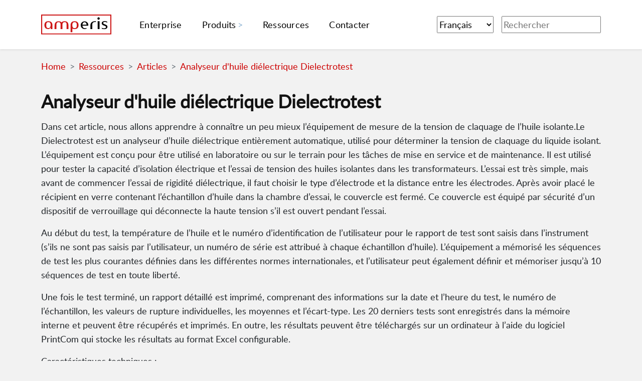

--- FILE ---
content_type: text/html; charset=utf-8
request_url: https://amperis.com/fr/recursos/articulos/analizador-aceite-dielectrico/
body_size: 6527
content:
<!doctype html><html lang="fr"><head><meta charset="utf-8"><title>Analyseur d'huile diélectrique Dielectrotest - Amperis</title>
<meta name="viewport" content="width=device-width,initial-scale=1"><link rel="canonical" href="https://amperis.com/fr/recursos/articulos/analizador-aceite-dielectrico/"><meta property="og:locale" content="fr"><link rel="alternate" hreflang="en" href="https://amperis.com/en/resources/articles/analyzer-dielectric-strength-oil/" title="English"><link rel="alternate" hreflang="en" href="https://amperis.com/en/resources/articles/analyzer-dielectric-strength-oil%20/" title="English"><link rel="alternate" hreflang="es" href="https://amperis.com/recursos/articulos/analizador-aceite-dielectrico/" title="Spanish"><link rel="alternate" hreflang="fr" href="https://amperis.com/fr/recursos/articulos/analizador-aceite-dielectrico/" title="Français"><link rel="alternate" hreflang="pt" href="https://amperis.com/pt/recursos/articulos/analizador-aceite-dielectrico/" title="Portuguese"><meta property="og:title" content="Analyseur d'huile diélectrique Dielectrotest | Amperis"><meta itemprop="name" content="Analyseur d'huile diélectrique Dielectrotest | Amperis"><meta name="application-name" content="Analyseur d'huile diélectrique Dielectrotest | Amperis"><meta property="og:site_name" content><meta name="keywords" content="aceite dieléctrico,conocer la ruptura de aceite,medidor de tensión de ruptura,funcionamiento,ensayo de aceite"><meta name="description" content="Definición y modo de uso del equipo de análisis de aceite dieléctrico de Amperis"><meta itemprop="description" content="Definición y modo de uso del equipo de análisis de aceite dieléctrico de Amperis"><meta property="og:description" content="Definición y modo de uso del equipo de análisis de aceite dieléctrico de Amperis"><meta itemprop="image" content="https://amperis.com/"><meta property="og:image" content="https://amperis.com/"><link rel="icon" href="https://amperis.com/favicon.ico"><link rel="stylesheet" href="https://amperis.com/css/style.4ac28578077ea8d928221ef05a4a74ae.min.css" media="all"><link href="https://amperis.com/opensearch.xml" rel="search" type="application/opensearchdescription+xml" title="Websearch"><meta name="theme-color" content="#ae1d1d"><link rel="apple-touch-icon" href="https://amperis.com/apple-icon-180x180.png"><link rel="manifest" href="https://amperis.com/manifest.json"><script>var _paq=window._paq=window._paq||[];_paq.push(["disableCookies"]),_paq.push(["trackPageView"]),_paq.push(["enableLinkTracking"]),function(){e="//134.122.80.189/",_paq.push(["setTrackerUrl",e+"matomo.php"]),_paq.push(["setSiteId","1"]);var e,n=document,t=n.createElement("script"),s=n.getElementsByTagName("script")[0];t.async=!0,t.src=e+"matomo.js",s.parentNode.insertBefore(t,s)}()</script><meta name="yandex-verification" content="0bc4e13d2747b764"><meta name="baidu-site-verification" content="codeva-Es8yhKXUhL"></head><body class='page' itemid="https://amperis.com/fr/recursos/articulos/analizador-aceite-dielectrico/" itemscope itemtype="https://schema.org/WebPage"><div id="wrapper" class="wrapper"><header class="header"><nav class="navbar navbar-expand-lg navbar-light py-2 py-lg-4 bg-white shadow-sm" itemprop="mainContentOfPage" itemscope itemtype="https://schema.org/SiteNavigationElement"><div class="container"><a class="navbar-brand me-5" title="Home" href="https://amperis.com/fr"><img src="https://amperis.com/images/logo.svg" alt="Amperis Products Logo" width="140" height="37" loading="lazy" decoding="async"></a>
<button aria-label="Menu mobile" class="navbar-toggler collapsed" title="Menu" type="button" data-toggle="collapse" data-target="#navbarSupportedContent"><span class="hamburger-toggle">
<span class="hamburger"><span></span>
<span></span>
<span></span></span></span></button><div class="collapse navbar-collapse d-lg-flex align-items-lg-center justify-content-lg-between" id="navbarSupportedContent"><ul class="navbar-nav me-auto mb-2 mb-lg-0"><li class="nav-item me-lg-4"><meta itemprop="identifier" content="Enterprise"><a class="nav-link" href="https://amperis.com/fr/enterprise/" itemprop="url"><span itemprop="name">Enterprise</span></a></li><li class="nav-item dropdown me-lg-4"><a class="nav-link dropdown-toggle" href="#" data-toggle="dropdown">Produits</a><ul class="dropdown-menu shadow"><li><meta itemprop="identifier" content="Entretien et charge de la batterie"><a class="dropdown-item" href="https://amperis.com/fr/produits/entretien-charge-batterie/" itemprop="url"><span itemprop="name">Entretien et charge de la batterie</span></a></li><li><meta itemprop="identifier" content="Test de transformateur"><a class="dropdown-item" href="https://amperis.com/fr/produits/essai-transformateurs/" itemprop="url"><span itemprop="name">Test de transformateur</span></a></li><li><meta itemprop="identifier" content="Test et vérification des interrupteurs"><a class="dropdown-item" href="https://amperis.com/fr/produits/test-verification-interrupteurs/" itemprop="url"><span itemprop="name">Test et vérification des interrupteurs</span></a></li><li><meta itemprop="identifier" content="Caméras Infrarouges et à Effet Corona"><a class="dropdown-item" href="https://amperis.com/fr/produits/cameras/" itemprop="url"><span itemprop="name">Caméras Infrarouges et à Effet Corona</span></a></li><li><meta itemprop="identifier" content="Détection des décharges partielles"><a class="dropdown-item" href="https://amperis.com/fr/produits/mesure-decharges-partielles/" itemprop="url"><span itemprop="name">Détection des décharges partielles</span></a></li><li><meta itemprop="identifier" content="Testeurs de résistance d'isolation"><a class="dropdown-item" href="https://amperis.com/fr/produits/appareillage-essai-test-relais/" itemprop="url"><span itemprop="name">Testeurs de résistance d'isolation</span></a></li><li><meta itemprop="identifier" content="Compteurs Multifonctions pour Installations Électriques"><a class="dropdown-item" href="https://amperis.com/fr/produits/compteurs-multifonctions-installations-electriques/" itemprop="url"><span itemprop="name">Compteurs Multifonctions pour Installations Électriques</span></a></li><li><hr class='dropdown-divider'></li><li><meta itemprop="identifier" content="Équipement de Mesure Multifonctionnel pour les Réseaux Basse Tension"><a class="dropdown-item" href="https://amperis.com/fr/produits/equipement-mesure-multifonctionnel-reseaux-basse-tension/" itemprop="url"><span itemprop="name">Équipement de Mesure Multifonctionnel pour les Réseaux Basse Tension</span></a></li><li><meta itemprop="identifier" content="Telluromètres"><a class="dropdown-item" href="https://amperis.com/fr/produits/tellurometres/" itemprop="url"><span itemprop="name">Telluromètres</span></a></li><li><meta itemprop="identifier" content="Analyseurs de Réseaux Électriques"><a class="dropdown-item" href="https://amperis.com/fr/produits/analyseurs-reseau/" itemprop="url"><span itemprop="name">Analyseurs de Réseaux Électriques</span></a></li><li><meta itemprop="identifier" content="Ohmmètres"><a class="dropdown-item" href="https://amperis.com/fr/produits/ohmmetres/" itemprop="url"><span itemprop="name">Ohmmètres</span></a></li><li><meta itemprop="identifier" content="Autres mesures"><a class="dropdown-item" href="https://amperis.com/fr/produits/autres-mesures/" itemprop="url"><span itemprop="name">Autres mesures</span></a></li><li><hr class='dropdown-divider'></li><li><meta itemprop="identifier" content="Tous les produits"><a class="dropdown-item" href="https://amperis.com/fr/produits/" itemprop="url"><span itemprop="name">Tous les produits</span></a></li></ul></li><li class="nav-item me-lg-4"><meta itemprop="identifier" content="Ressources"><a class="nav-link" href="https://amperis.com/fr/ressources/" itemprop="url"><span itemprop="name">Ressources</span></a></li><li class="nav-item me-lg-4"><meta itemprop="identifier" content="Contacter"><a class="nav-link" href="https://amperis.com/fr/contacter/" itemprop="url"><span itemprop="name">Contacter</span></a></li></ul><div class="navbar-nav ms-auto mb-2 mb-lg-0 flex-row"><form class="d-flex"><span class="menu-item delimiter"></span><label for="language-select-desktop" class="hidden" style="display:none">Select Language</label><select class="language-select form-select form-control form-control-sm me-3" id="language-select-desktop" onchange="location=this.value" aria-label="Select Language"><option value="/en/resources/articles/analyzer-dielectric-strength-oil/">English</option><option value="/en/resources/articles/analyzer-dielectric-strength-oil%20/">English</option><option value="/recursos/articulos/analizador-aceite-dielectrico/">Spanish</option><option value="/fr/recursos/articulos/analizador-aceite-dielectrico/" selected>Français</option><option value="/pt/recursos/articulos/analizador-aceite-dielectrico/">Portuguese</option></select></form><form class="d-flex" action="https://amperis.com/fr/chercheur/"><input class="form-control mr-2" type="search" name="q" placeholder="Rechercher" aria-label="Rechercher"></form></div></div></div></nav></header><meta itemprop="inLanguage" content="Français"><meta itemprop="datePublished" content="2025-12-04 20:47:44 +0530 +0530"><meta itemprop="name" content="Analyseur d'huile diélectrique Dielectrotest"><meta itemprop="description" content="Definición y modo de uso del equipo de análisis de aceite dieléctrico de Amperis"><article id="home" class="am-Resource container pt-8 pb-8 pt-md-10 pb-md-10"><nav style="--bs-breadcrumb-divider:'>'" aria-label="breadcrumb"><ol class="breadcrumb" itemprop="breadcrumb" itemscope itemtype="https://schema.org/BreadcrumbList"><li class="breadcrumb-item" itemprop="itemListElement" itemscope itemtype="https://schema.org/ListItem"><span itemprop="item" itemscope itemtype="https://schema.org/Thing"><meta itemprop="name" content="Home"><meta itemprop="url" content="https://amperis.com/"></span><a href="https://amperis.com/">Home</a></li><li class="breadcrumb-item" itemprop="itemListElement" itemscope itemtype="https://schema.org/ListItem"><span itemprop="item" itemscope itemtype="https://schema.org/Thing"><meta itemprop="name" content="Ressources"><meta itemprop="url" content="https://amperis.com/fr/ressources/"></span><a href="https://amperis.com/fr/ressources/">Ressources</a></li><li class="breadcrumb-item" itemprop="itemListElement" itemscope itemtype="https://schema.org/ListItem"><span itemprop="item" itemscope itemtype="https://schema.org/Thing"><meta itemprop="name" content="Articles"><meta itemprop="url" content="https://amperis.com/fr/ressources/articles/"></span><a href="https://amperis.com/fr/ressources/articles/">Articles</a></li><li class="breadcrumb-item" itemprop="itemListElement" itemscope itemtype="https://schema.org/ListItem"><span itemprop="item" itemscope itemtype="https://schema.org/Thing"><meta itemprop="name" content="Analyseur d'huile diélectrique Dielectrotest"><meta itemprop="url" content="https://amperis.com/fr/recursos/articulos/analizador-aceite-dielectrico/"></span><a href="https://amperis.com/fr/recursos/articulos/analizador-aceite-dielectrico/">Analyseur d'huile diélectrique Dielectrotest</a></li></ol></nav><div itemprop="mainEntity" itemscope itemtype="https://schema.org/BlogPosting"><span itemprop="author" itemscope itemtype="https://schema.org/Corporation"><meta itemprop="brand" content="Amperis"><meta itemprop="legalName" content="Amperis Products S.L."><meta itemprop="logo" content="https://amperis.com//images/logo.svg"><meta itemprop="url" content="https://amperis.com/"><meta itemprop="vatID" content="B27352830"></span><meta itemprop="datePublished" content="0001-01-01 00:00:00 +0000 UTC"><meta itemprop="url" content="https://amperis.com/fr/recursos/articulos/analizador-aceite-dielectrico/"><meta itemprop="keywords" content="aceite dieléctrico,conocer la ruptura de aceite,medidor de tensión de ruptura,funcionamiento,ensayo de aceite"><h1 class="am-Resource-title mb-3">Analyseur d'huile diélectrique Dielectrotest</h1><p class="am-Resource-description mb-3" itemprop="description"></p><div itemprop="articleBody"><p>Dans cet article, nous allons apprendre à connaître un peu mieux l&rsquo;équipement de mesure de la tension de claquage de l&rsquo;huile isolante.Le Dielectrotest est un analyseur d&rsquo;huile diélectrique entièrement automatique, utilisé pour déterminer la tension de claquage du liquide isolant. L&rsquo;équipement est conçu pour être utilisé en laboratoire ou sur le terrain pour les tâches de mise en service et de maintenance. Il est utilisé pour tester la capacité d&rsquo;isolation électrique et l&rsquo;essai de tension des huiles isolantes dans les transformateurs.
L&rsquo;essai est très simple, mais avant de commencer l&rsquo;essai de rigidité diélectrique, il faut choisir le type d&rsquo;électrode et la distance entre les électrodes. Après avoir placé le récipient en verre contenant l&rsquo;échantillon d&rsquo;huile dans la chambre d&rsquo;essai, le couvercle est fermé. Ce couvercle est équipé par sécurité d&rsquo;un dispositif de verrouillage qui déconnecte la haute tension s&rsquo;il est ouvert pendant l&rsquo;essai.</p><p>Au début du test, la température de l&rsquo;huile et le numéro d&rsquo;identification de l&rsquo;utilisateur pour le rapport de test sont saisis dans l&rsquo;instrument (s&rsquo;ils ne sont pas saisis par l&rsquo;utilisateur, un numéro de série est attribué à chaque échantillon d&rsquo;huile). L&rsquo;équipement a mémorisé les séquences de test les plus courantes définies dans les différentes normes internationales, et l&rsquo;utilisateur peut également définir et mémoriser jusqu&rsquo;à 10 séquences de test en toute liberté.</p><p>Une fois le test terminé, un rapport détaillé est imprimé, comprenant des informations sur la date et l&rsquo;heure du test, le numéro de l&rsquo;échantillon, les valeurs de rupture individuelles, les moyennes et l&rsquo;écart-type. Les 20 derniers tests sont enregistrés dans la mémoire interne et peuvent être récupérés et imprimés. En outre, les résultats peuvent être téléchargés sur un ordinateur à l&rsquo;aide du logiciel PrintCom qui stocke les résultats au format Excel configurable.</p><p>Caractéristiques techniques :</p><ul><li>La tension d&rsquo;essai dépend du modèle : modèle 60A-2 60kV, modèle 80-A 80kV, modèle 100A-2 100Kv.</li><li>Alimentation électrique : 110,230,240 V / 50Hz ou 60Hz</li><li>Consommation électrique maximale 900VA</li><li>Mesure de la tension : True RMS, résolution 0.1kV, précision +-1Kv</li><li>Surveillance des défauts : détection des liquides isolants dont la résistance d&rsquo;isolement est inférieure à 30MOhms</li><li>Normes de test : IEC 156/95, VDE 370/96, BS 5874/80, UTE C 27-221/74, UNE 21309/89, NEN 10156, SEV 3141/69, CEI 10-l/73, ASTM D1816/90, ASTM D877/90, JIS 2101-82, JIS Silicon 2101/82, sélectionnable par menu, 10 séquences de test utilisateur supplémentaires, entièrement programmables.</li><li>Agitateur magnétique avec tige en téflon.</li></ul><p>Une fois l&rsquo;analyseur mis sous tension par l&rsquo;interrupteur à clé, l&rsquo;écran suivant s&rsquo;affiche pendant un moment. Tant que vous voyez cet écran, un test automatique des voyants lumineux est en cours.</p><p><img alt="Software analisis aceite dieléctrico" src="https://amperis.com/sites/default/files/1_0.png"></p><p>Vous trouverez ci-dessous le processus initial d&rsquo;un test d&rsquo;huile :</p><ol><li>Démarrer le test</li><li>Sélectionner les normes de test / sélectionner ou définir les normes utilisateur</li><li>Mesure et saisie de la température ambiante (sans mode expert activé)</li><li>Sélectionner le récipient avec les électrodes correspondantes (sans mode expert activé) Selon la norme sélectionnée, deux types d&rsquo;électrodes différents peuvent être utilisés.</li><li>Ajuster la distance des électrodes (sans Mode Expert activé) Les électrodes doivent être ajustées des deux côtés au moyen de la vis de réglage, ceci est très important pour centrer la position des électrodes dans la cuve.</li><li>Remplissez d&rsquo;huile le récipient préalablement nettoyé (utilisez de l&rsquo;alcool pour nettoyer le récipient). L&rsquo;huile à mesurer doit être versée lentement, en évitant les bulles d&rsquo;air. Le niveau d&rsquo;huile doit se situer à environ 10 mm au-dessus du bord supérieur des électrodes).</li><li>Insérez le récipient dans l&rsquo;analyseur</li><li>Fermez le couvercle</li><li>Saisissez le numéro du test (sans mode expert activé).</li><li>Démarrer le test</li><li>Si nécessaire, imprimez ou stockez les résultats</li></ol><p><img alt="Equipo de prueba de aceite dieléctrico" src="https://amperis.com/sites/default/files/4.png"></p><p>La séquence d&rsquo;essai se compose généralement d&rsquo;étapes de coupe individuelles qui se succèdent les unes après les autres. La connexion à la haute tension est précédée d&rsquo;une durée déterminée. A ce moment, la tension est augmentée de façon continue jusqu&rsquo;à ce que l&rsquo;une des coupures se produise. Si l&rsquo;une des coupures se produit, la tension est rapidement interrompue. L&rsquo;agitateur peut rester pour remuer l&rsquo;huile. Le processus complet est défini dans les normes. Les temps d&rsquo;essai, l&rsquo;activité de l&rsquo;agitateur, etc. sont automatiques comme définis dans les normes. Le processus ne peut être influencé. Si des processus différents sont requis, il sera nécessaire de générer des programmes utilisateurs spécifiques. Le graphique suivant montre la forme la plus élémentaire d&rsquo;une séquence de test.</p><p><img alt="Prueba de de tensión de ruptura del líquido aislante" src="https://amperis.com/sites/default/files/3.png" style="width:400px;height:113px"></p><p><img alt="Gráfico del voltaje de ruptura aceite dieléctrico." src="https://amperis.com/sites/default/files/5.png"><br><p>Différents tests peuvent être effectués avec l&rsquo;équipement d&rsquo;analyse de l&rsquo;huile diélectrique. Le programme utilisateur le plus basique est le fonctionnement manuel, où la tension consiste en une seule séquence de test dans laquelle la tension est augmentée de façon continue jusqu&rsquo;à ce que la coupure se produise. Un autre test est le test de résistance à la tension, où la tension est augmentée jusqu&rsquo;à un niveau configurable. Ensuite, la tension reste en circulation pendant un temps configurable jusqu&rsquo;à la fin du test. S&rsquo;il y a une quelconque interruption pendant le test, celui-ci est immédiatement interrompu.</p><p>En bref, le Dielectrotest (également appelé Chispometer ou breakdown voltage meter), est un équipement de test entièrement automatique pour mesurer la tension de claquage d&rsquo;un liquide isolant, entièrement automatique et configurable par l&rsquo;utilisateur, très facile à utiliser, valable aussi bien en laboratoire que sur le terrain.</p><p><a href="http://www.amperis.com/productos/pruebas-transformadores/dielectrotest/">http://www.amperis.com/productos/pruebas-transformadores/dielectrotest/</a></p><p>&nbsp;</p><p>&nbsp;</p><p>&nbsp;</p></div></div></div></article><footer class="text-center pt-5" itemprop="mainContentOfPage" itemscope itemtype="https://schema.org/WPFooter"><meta itemprop="copyrightNotice" content="© 2007 - 2025 Amperis Products S.L."><meta itemprop="copyrightYear" content="2007"><div itemprop="copyrightHolder" itemscope itemtype="https://schema.org/Corporation"><meta itemprop="brand" content="Amperis"><meta itemprop="legalName" content="Amperis Products S.L."><meta itemprop="logo" content="https://amperis.com//images/logo.svg"><meta itemprop="sameAs" content="https://amperis.com/"><meta itemprop="vatID" content="B27352830"><div class="container p-4"><section class="mt-5"><div class="row"><div class="col-lg-12 col-md-12 mb-4 mb-md-0 d-flex align-items-center justify-content-center"><a aria-label="Amperis Logo" title="Home" href="https://amperis.com/fr"><img src="https://amperis.com/images/logo.svg" alt="Amperis Logo" width="180" height="47" loading="lazy" decoding="async"></a></div></div></section></div><section class="mt-5 mb-5"><meta itemprop="sameAs" content="https://www.linkedin.com/company/amperis-products-s-l-/"><a class="btn btn-outline-dark btn-floating m-1" href="https://www.linkedin.com/company/amperis-products-s-l-/" rel="noopener external" target="_blank" role="button"><i>Linkedin</i></a>
<meta itemprop="sameAs" content="https://www.youtube.com/user/amperiscom?sub_confirmation=1"><a class="btn btn-outline-dark btn-floating m-1" href="https://www.youtube.com/user/amperiscom?sub_confirmation=1" rel="noopener external" target="_blank" role="button"><i>YouTube</i></a></section><div class="text-center p-3 subfooter"><p class="small">Amperis is an <span itemprop="hasCertification" itemscope itemtype="https://schema.org/Certification"><strong><span itemprop="certificationIdentification">ISO 9001, ISO 14001 and ISO 45001</span></strong></span> Certified Company. © 2007 - 2025 <strong><strong>Amperis Products</strong></strong> S.L.<br><a href="https://amperis.com/fr/legal/">Legal</a> |
<a href="https://amperis.com/fr/confidentialite/">Confidentialité</a><br><br><div itemprop="address" itemscope itemtype="https://schema.org/PostalAddress"><meta itemprop="name" content="Amperis Products S.L."><meta itemprop="streetAddress" content="Barbeito Maria 14"><meta itemprop="addressRegion" content="Lugo"><meta itemprop="postalCode" content="27703"><meta itemprop="addressCountry" content="spain"><a href="https://maps.app.goo.gl/aEV6UoSv8oYMWQ5p9">C/ Barbeito Maria 14, 27003, Lugo, Spain</a><br><a href="/cdn-cgi/l/email-protection#cda4a3aba28daca0bda8bfa4bee3aea2a0"><span itemprop="email"><span class="__cf_email__" data-cfemail="e38a8d858ca3828e9386918a90cd808c8e">[email&#160;protected]</span></span></a> | <a href="tel:+0034982209920"><span itemprop="telephone">+34 982 20 99 20</span></a></div></p><br></div></div></footer><script data-cfasync="false" src="/cdn-cgi/scripts/5c5dd728/cloudflare-static/email-decode.min.js"></script><script src="https://cdn.jsdelivr.net/npm/@popperjs/core@2.6.0/dist/umd/popper.min.js" async defer></script><script src="https://cdn.jsdelivr.net/npm/bootstrap@5.0.0-alpha2/dist/js/bootstrap.min.js" async defer></script><script src="https://amperis.com/main.min.js"></script><script src="https://amperis.com/js/sw.js" defer></script><script>"serviceWorker"in navigator&&(navigator.serviceWorker.register("/sw.js",{scope:"/"}).then(function(){}),navigator.serviceWorker.ready.then(function(){}))</script></div><script defer src="https://static.cloudflareinsights.com/beacon.min.js/vcd15cbe7772f49c399c6a5babf22c1241717689176015" integrity="sha512-ZpsOmlRQV6y907TI0dKBHq9Md29nnaEIPlkf84rnaERnq6zvWvPUqr2ft8M1aS28oN72PdrCzSjY4U6VaAw1EQ==" data-cf-beacon='{"version":"2024.11.0","token":"c4e6612ff8ba4103b4f8f4d303debaea","r":1,"server_timing":{"name":{"cfCacheStatus":true,"cfEdge":true,"cfExtPri":true,"cfL4":true,"cfOrigin":true,"cfSpeedBrain":true},"location_startswith":null}}' crossorigin="anonymous"></script>
</body></html>

--- FILE ---
content_type: application/javascript
request_url: https://amperis.com/main.min.js
body_size: -268
content:
(()=>{var e=[].slice.call(document.querySelectorAll(".dropdown-toggle")),t=[].slice.call(document.querySelectorAll(".dropdown-submenu-toggle")),n=[].slice.call(document.querySelectorAll(".dropdown-menu")),o=e.map(function(){}),i=t.map(function(e){e.onclick=function(e){e.target.parentNode.querySelector("ul").classList.toggle("show"),e.stopPropagation(),e.preventDefault()}}),a=document.addEventListener("click",function(e){s(),e.target.classList.contains("hamburger-toggle")&&e.target.children[0].classList.toggle("active")});function s(){n.map(function(e){e.classList.remove("show")})}})()

--- FILE ---
content_type: application/javascript
request_url: https://amperis.com/js/sw.js
body_size: 1660
content:
const CACHE_VERSION = 1;

const BASE_CACHE_FILES = [
    '/css/style.min.css',
    '/manifest.json',
    '/favicon.png',
];

const OFFLINE_CACHE_FILES = [
    '/css/style.min.css',
    '/offline/',
];

const NOT_FOUND_CACHE_FILES = [
    '/css/style.min.css',
    '/404/',
];

const OFFLINE_PAGE = '/offline/';
const NOT_FOUND_PAGE = '/404/';

const CACHE_VERSIONS = {
    assets: 'assets-v' + CACHE_VERSION,
    content: 'content-v' + CACHE_VERSION,
    offline: 'offline-v' + CACHE_VERSION,
    notFound: '404-v' + CACHE_VERSION,
};

// Define MAX_TTL's in SECONDS for specific file extensions
const MAX_TTL = {
    '/': 3600,
    html: 3600,
    json: 86400,
    js: 86400,
    css: 86400,
};

const CACHE_BLACKLIST = [

];

const SUPPORTED_METHODS = [
    'GET',
];

/**
 * isBlackListed
 * @param {string} url
 * @returns {boolean}
 */
function isBlacklisted(url) {
    return (CACHE_BLACKLIST.length > 0) ? !CACHE_BLACKLIST.filter((rule) => {
        if(typeof rule === 'function') {
            return !rule(url);
        } else {
            return false;
        }
    }).length : false
}

/**
 * getFileExtension
 * @param {string} url
 * @returns {string}
 */
function getFileExtension(url) {
    let extension = url.split('.').reverse()[0].split('?')[0];
    return (extension.endsWith('/')) ? '/' : extension;
}

/**
 * getTTL
 * @param {string} url
 */
function getTTL(url) {
    if (typeof url === 'string') {
        let extension = getFileExtension(url);
        if (typeof MAX_TTL[extension] === 'number') {
            return MAX_TTL[extension];
        } else {
            return null;
        }
    } else {
        return null;
    }
}

/**
 * installServiceWorker
 * @returns {Promise}
 */
function installServiceWorker() {
    return Promise.all(
        [
            caches.open(CACHE_VERSIONS.assets)
                .then(
                    (cache) => {
                        return cache.addAll(BASE_CACHE_FILES);
                    }
                ),
            caches.open(CACHE_VERSIONS.offline)
                .then(
                    (cache) => {
                        return cache.addAll(OFFLINE_CACHE_FILES);
                    }
                ),
            caches.open(CACHE_VERSIONS.notFound)
                .then(
                    (cache) => {
                        return cache.addAll(NOT_FOUND_CACHE_FILES);
                    }
                )
        ]
    )
        .then(() => {
            return self.skipWaiting();
        });
}

/**
 * cleanupLegacyCache
 * @returns {Promise}
 */
function cleanupLegacyCache() {

    let currentCaches = Object.keys(CACHE_VERSIONS)
        .map(
            (key) => {
                return CACHE_VERSIONS[key];
            }
        );

    return new Promise(
        (resolve, reject) => {

            caches.keys()
                .then(
                    (keys) => {
                        return legacyKeys = keys.filter(
                            (key) => {
                                return !~currentCaches.indexOf(key);
                            }
                        );
                    }
                )
                .then(
                    (legacy) => {
                        if (legacy.length) {
                            Promise.all(
                                legacy.map(
                                    (legacyKey) => {
                                        return caches.delete(legacyKey)
                                    }
                                )
                            )
                                .then(
                                    () => {
                                        resolve()
                                    }
                                )
                                .catch(
                                    (err) => {
                                        reject(err);
                                    }
                                );
                        } else {
                            resolve();
                        }
                    }
                )
                .catch(
                    () => {
                        reject();
                    }
                );

        }
    );
}

function precacheUrl(url) {
    if(!isBlacklisted(url)) {
        caches.open(CACHE_VERSIONS.content)
            .then((cache) => {
                cache.match(url)
                    .then((response) => {
                        if(!response) {
                            return fetch(url)
                        } else {
                            // already in cache, nothing to do.
                            return null
                        }
                    })
                    .then((response) => {
                        if(response) {
                            return cache.put(url, response.clone());
                        } else {
                            return null;
                        }
                    });
            })
    }
}



self.addEventListener(
    'install', event => {
        event.waitUntil(
            Promise.all([
                installServiceWorker(),
                self.skipWaiting(),
            ])
        );
    }
);

// The activate handler takes care of cleaning up old caches.
self.addEventListener(
    'activate', event => {
        event.waitUntil(
            Promise.all(
                [
                    cleanupLegacyCache(),
                    self.clients.claim(),
                    self.skipWaiting(),
                ]
            )
                .catch(
                    (err) => {
                        event.skipWaiting();
                    }
                )
        );
    }
);

self.addEventListener(
    'fetch', event => {

        event.respondWith(
            caches.open(CACHE_VERSIONS.content)
                .then(
                    (cache) => {

                        return cache.match(event.request)
                            .then(
                                (response) => {

                                    if (response) {

                                        let headers = response.headers.entries();
                                        let date = null;

                                        for (let pair of headers) {
                                            if (pair[0] === 'date') {
                                                date = new Date(pair[1]);
                                            }
                                        }

                                        if (date) {
                                            let age = parseInt((new Date().getTime() - date.getTime()) / 1000);
                                            let ttl = getTTL(event.request.url);

                                            if (ttl && age > ttl) {

                                                return new Promise(
                                                    (resolve) => {

                                                        return fetch(event.request.clone())
                                                            .then(
                                                                (updatedResponse) => {
                                                                    if (updatedResponse) {
                                                                        cache.put(event.request, updatedResponse.clone());
                                                                        resolve(updatedResponse);
                                                                    } else {
                                                                        resolve(response)
                                                                    }
                                                                }
                                                            )
                                                            .catch(
                                                                () => {
                                                                    resolve(response);
                                                                }
                                                            );

                                                    }
                                                )
                                                    .catch(
                                                        (err) => {
                                                            return response;
                                                        }
                                                    );
                                            } else {
                                                return response;
                                            }

                                        } else {
                                            return response;
                                        }

                                    } else {
                                        return null;
                                    }
                                }
                            )
                            .then(
                                (response) => {
                                    if (response) {
                                        return response;
                                    } else {
                                        return fetch(event.request.clone())
                                            .then(
                                                (response) => {

                                                    if(response.status < 400) {
                                                        if (~SUPPORTED_METHODS.indexOf(event.request.method) && !isBlacklisted(event.request.url)) {
                                                            cache.put(event.request, response.clone());
                                                        }
                                                        return response;
                                                    } else {
                                                        return caches.open(CACHE_VERSIONS.notFound).then((cache) => {
                                                            return cache.match(NOT_FOUND_PAGE);
                                                        })
                                                    }
                                                }
                                            )
                                            .then((response) => {
                                                if(response) {
                                                    return response;
                                                }
                                            })
                                            .catch(
                                                () => {

                                                    return caches.open(CACHE_VERSIONS.offline)
                                                        .then(
                                                            (offlineCache) => {
                                                                return offlineCache.match(OFFLINE_PAGE)
                                                            }
                                                        )

                                                }
                                            );
                                    }
                                }
                            )
                            .catch(
                                (error) => {
                                    console.error('  Error in fetch handler:', error);
                                    throw error;
                                }
                            );
                    }
                )
        );

    }
);


self.addEventListener('message', (event) => {

    if(
        typeof event.data === 'object' &&
        typeof event.data.action === 'string'
    ) {
        switch(event.data.action) {
            case 'cache' :
                precacheUrl(event.data.url);
                break;
            default :
                console.log('Unknown action: ' + event.data.action);
                break;
        }
    }

});
